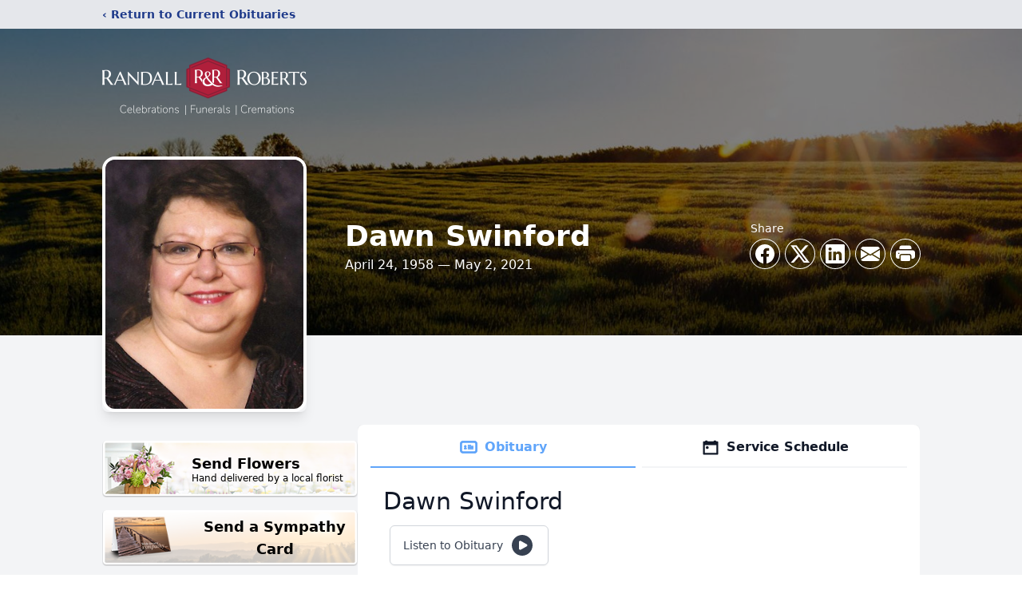

--- FILE ---
content_type: text/html; charset=utf-8
request_url: https://www.google.com/recaptcha/enterprise/anchor?ar=1&k=6Ldv5a0fAAAAANMA52wkmYR9IXtQI4jBJuO5aF1N&co=aHR0cHM6Ly93d3cucmFuZGFsbHJvYmVydHMuY29tOjQ0Mw..&hl=en&type=image&v=PoyoqOPhxBO7pBk68S4YbpHZ&theme=light&size=invisible&badge=bottomright&anchor-ms=20000&execute-ms=30000&cb=5zmfkzsdyjzw
body_size: 48660
content:
<!DOCTYPE HTML><html dir="ltr" lang="en"><head><meta http-equiv="Content-Type" content="text/html; charset=UTF-8">
<meta http-equiv="X-UA-Compatible" content="IE=edge">
<title>reCAPTCHA</title>
<style type="text/css">
/* cyrillic-ext */
@font-face {
  font-family: 'Roboto';
  font-style: normal;
  font-weight: 400;
  font-stretch: 100%;
  src: url(//fonts.gstatic.com/s/roboto/v48/KFO7CnqEu92Fr1ME7kSn66aGLdTylUAMa3GUBHMdazTgWw.woff2) format('woff2');
  unicode-range: U+0460-052F, U+1C80-1C8A, U+20B4, U+2DE0-2DFF, U+A640-A69F, U+FE2E-FE2F;
}
/* cyrillic */
@font-face {
  font-family: 'Roboto';
  font-style: normal;
  font-weight: 400;
  font-stretch: 100%;
  src: url(//fonts.gstatic.com/s/roboto/v48/KFO7CnqEu92Fr1ME7kSn66aGLdTylUAMa3iUBHMdazTgWw.woff2) format('woff2');
  unicode-range: U+0301, U+0400-045F, U+0490-0491, U+04B0-04B1, U+2116;
}
/* greek-ext */
@font-face {
  font-family: 'Roboto';
  font-style: normal;
  font-weight: 400;
  font-stretch: 100%;
  src: url(//fonts.gstatic.com/s/roboto/v48/KFO7CnqEu92Fr1ME7kSn66aGLdTylUAMa3CUBHMdazTgWw.woff2) format('woff2');
  unicode-range: U+1F00-1FFF;
}
/* greek */
@font-face {
  font-family: 'Roboto';
  font-style: normal;
  font-weight: 400;
  font-stretch: 100%;
  src: url(//fonts.gstatic.com/s/roboto/v48/KFO7CnqEu92Fr1ME7kSn66aGLdTylUAMa3-UBHMdazTgWw.woff2) format('woff2');
  unicode-range: U+0370-0377, U+037A-037F, U+0384-038A, U+038C, U+038E-03A1, U+03A3-03FF;
}
/* math */
@font-face {
  font-family: 'Roboto';
  font-style: normal;
  font-weight: 400;
  font-stretch: 100%;
  src: url(//fonts.gstatic.com/s/roboto/v48/KFO7CnqEu92Fr1ME7kSn66aGLdTylUAMawCUBHMdazTgWw.woff2) format('woff2');
  unicode-range: U+0302-0303, U+0305, U+0307-0308, U+0310, U+0312, U+0315, U+031A, U+0326-0327, U+032C, U+032F-0330, U+0332-0333, U+0338, U+033A, U+0346, U+034D, U+0391-03A1, U+03A3-03A9, U+03B1-03C9, U+03D1, U+03D5-03D6, U+03F0-03F1, U+03F4-03F5, U+2016-2017, U+2034-2038, U+203C, U+2040, U+2043, U+2047, U+2050, U+2057, U+205F, U+2070-2071, U+2074-208E, U+2090-209C, U+20D0-20DC, U+20E1, U+20E5-20EF, U+2100-2112, U+2114-2115, U+2117-2121, U+2123-214F, U+2190, U+2192, U+2194-21AE, U+21B0-21E5, U+21F1-21F2, U+21F4-2211, U+2213-2214, U+2216-22FF, U+2308-230B, U+2310, U+2319, U+231C-2321, U+2336-237A, U+237C, U+2395, U+239B-23B7, U+23D0, U+23DC-23E1, U+2474-2475, U+25AF, U+25B3, U+25B7, U+25BD, U+25C1, U+25CA, U+25CC, U+25FB, U+266D-266F, U+27C0-27FF, U+2900-2AFF, U+2B0E-2B11, U+2B30-2B4C, U+2BFE, U+3030, U+FF5B, U+FF5D, U+1D400-1D7FF, U+1EE00-1EEFF;
}
/* symbols */
@font-face {
  font-family: 'Roboto';
  font-style: normal;
  font-weight: 400;
  font-stretch: 100%;
  src: url(//fonts.gstatic.com/s/roboto/v48/KFO7CnqEu92Fr1ME7kSn66aGLdTylUAMaxKUBHMdazTgWw.woff2) format('woff2');
  unicode-range: U+0001-000C, U+000E-001F, U+007F-009F, U+20DD-20E0, U+20E2-20E4, U+2150-218F, U+2190, U+2192, U+2194-2199, U+21AF, U+21E6-21F0, U+21F3, U+2218-2219, U+2299, U+22C4-22C6, U+2300-243F, U+2440-244A, U+2460-24FF, U+25A0-27BF, U+2800-28FF, U+2921-2922, U+2981, U+29BF, U+29EB, U+2B00-2BFF, U+4DC0-4DFF, U+FFF9-FFFB, U+10140-1018E, U+10190-1019C, U+101A0, U+101D0-101FD, U+102E0-102FB, U+10E60-10E7E, U+1D2C0-1D2D3, U+1D2E0-1D37F, U+1F000-1F0FF, U+1F100-1F1AD, U+1F1E6-1F1FF, U+1F30D-1F30F, U+1F315, U+1F31C, U+1F31E, U+1F320-1F32C, U+1F336, U+1F378, U+1F37D, U+1F382, U+1F393-1F39F, U+1F3A7-1F3A8, U+1F3AC-1F3AF, U+1F3C2, U+1F3C4-1F3C6, U+1F3CA-1F3CE, U+1F3D4-1F3E0, U+1F3ED, U+1F3F1-1F3F3, U+1F3F5-1F3F7, U+1F408, U+1F415, U+1F41F, U+1F426, U+1F43F, U+1F441-1F442, U+1F444, U+1F446-1F449, U+1F44C-1F44E, U+1F453, U+1F46A, U+1F47D, U+1F4A3, U+1F4B0, U+1F4B3, U+1F4B9, U+1F4BB, U+1F4BF, U+1F4C8-1F4CB, U+1F4D6, U+1F4DA, U+1F4DF, U+1F4E3-1F4E6, U+1F4EA-1F4ED, U+1F4F7, U+1F4F9-1F4FB, U+1F4FD-1F4FE, U+1F503, U+1F507-1F50B, U+1F50D, U+1F512-1F513, U+1F53E-1F54A, U+1F54F-1F5FA, U+1F610, U+1F650-1F67F, U+1F687, U+1F68D, U+1F691, U+1F694, U+1F698, U+1F6AD, U+1F6B2, U+1F6B9-1F6BA, U+1F6BC, U+1F6C6-1F6CF, U+1F6D3-1F6D7, U+1F6E0-1F6EA, U+1F6F0-1F6F3, U+1F6F7-1F6FC, U+1F700-1F7FF, U+1F800-1F80B, U+1F810-1F847, U+1F850-1F859, U+1F860-1F887, U+1F890-1F8AD, U+1F8B0-1F8BB, U+1F8C0-1F8C1, U+1F900-1F90B, U+1F93B, U+1F946, U+1F984, U+1F996, U+1F9E9, U+1FA00-1FA6F, U+1FA70-1FA7C, U+1FA80-1FA89, U+1FA8F-1FAC6, U+1FACE-1FADC, U+1FADF-1FAE9, U+1FAF0-1FAF8, U+1FB00-1FBFF;
}
/* vietnamese */
@font-face {
  font-family: 'Roboto';
  font-style: normal;
  font-weight: 400;
  font-stretch: 100%;
  src: url(//fonts.gstatic.com/s/roboto/v48/KFO7CnqEu92Fr1ME7kSn66aGLdTylUAMa3OUBHMdazTgWw.woff2) format('woff2');
  unicode-range: U+0102-0103, U+0110-0111, U+0128-0129, U+0168-0169, U+01A0-01A1, U+01AF-01B0, U+0300-0301, U+0303-0304, U+0308-0309, U+0323, U+0329, U+1EA0-1EF9, U+20AB;
}
/* latin-ext */
@font-face {
  font-family: 'Roboto';
  font-style: normal;
  font-weight: 400;
  font-stretch: 100%;
  src: url(//fonts.gstatic.com/s/roboto/v48/KFO7CnqEu92Fr1ME7kSn66aGLdTylUAMa3KUBHMdazTgWw.woff2) format('woff2');
  unicode-range: U+0100-02BA, U+02BD-02C5, U+02C7-02CC, U+02CE-02D7, U+02DD-02FF, U+0304, U+0308, U+0329, U+1D00-1DBF, U+1E00-1E9F, U+1EF2-1EFF, U+2020, U+20A0-20AB, U+20AD-20C0, U+2113, U+2C60-2C7F, U+A720-A7FF;
}
/* latin */
@font-face {
  font-family: 'Roboto';
  font-style: normal;
  font-weight: 400;
  font-stretch: 100%;
  src: url(//fonts.gstatic.com/s/roboto/v48/KFO7CnqEu92Fr1ME7kSn66aGLdTylUAMa3yUBHMdazQ.woff2) format('woff2');
  unicode-range: U+0000-00FF, U+0131, U+0152-0153, U+02BB-02BC, U+02C6, U+02DA, U+02DC, U+0304, U+0308, U+0329, U+2000-206F, U+20AC, U+2122, U+2191, U+2193, U+2212, U+2215, U+FEFF, U+FFFD;
}
/* cyrillic-ext */
@font-face {
  font-family: 'Roboto';
  font-style: normal;
  font-weight: 500;
  font-stretch: 100%;
  src: url(//fonts.gstatic.com/s/roboto/v48/KFO7CnqEu92Fr1ME7kSn66aGLdTylUAMa3GUBHMdazTgWw.woff2) format('woff2');
  unicode-range: U+0460-052F, U+1C80-1C8A, U+20B4, U+2DE0-2DFF, U+A640-A69F, U+FE2E-FE2F;
}
/* cyrillic */
@font-face {
  font-family: 'Roboto';
  font-style: normal;
  font-weight: 500;
  font-stretch: 100%;
  src: url(//fonts.gstatic.com/s/roboto/v48/KFO7CnqEu92Fr1ME7kSn66aGLdTylUAMa3iUBHMdazTgWw.woff2) format('woff2');
  unicode-range: U+0301, U+0400-045F, U+0490-0491, U+04B0-04B1, U+2116;
}
/* greek-ext */
@font-face {
  font-family: 'Roboto';
  font-style: normal;
  font-weight: 500;
  font-stretch: 100%;
  src: url(//fonts.gstatic.com/s/roboto/v48/KFO7CnqEu92Fr1ME7kSn66aGLdTylUAMa3CUBHMdazTgWw.woff2) format('woff2');
  unicode-range: U+1F00-1FFF;
}
/* greek */
@font-face {
  font-family: 'Roboto';
  font-style: normal;
  font-weight: 500;
  font-stretch: 100%;
  src: url(//fonts.gstatic.com/s/roboto/v48/KFO7CnqEu92Fr1ME7kSn66aGLdTylUAMa3-UBHMdazTgWw.woff2) format('woff2');
  unicode-range: U+0370-0377, U+037A-037F, U+0384-038A, U+038C, U+038E-03A1, U+03A3-03FF;
}
/* math */
@font-face {
  font-family: 'Roboto';
  font-style: normal;
  font-weight: 500;
  font-stretch: 100%;
  src: url(//fonts.gstatic.com/s/roboto/v48/KFO7CnqEu92Fr1ME7kSn66aGLdTylUAMawCUBHMdazTgWw.woff2) format('woff2');
  unicode-range: U+0302-0303, U+0305, U+0307-0308, U+0310, U+0312, U+0315, U+031A, U+0326-0327, U+032C, U+032F-0330, U+0332-0333, U+0338, U+033A, U+0346, U+034D, U+0391-03A1, U+03A3-03A9, U+03B1-03C9, U+03D1, U+03D5-03D6, U+03F0-03F1, U+03F4-03F5, U+2016-2017, U+2034-2038, U+203C, U+2040, U+2043, U+2047, U+2050, U+2057, U+205F, U+2070-2071, U+2074-208E, U+2090-209C, U+20D0-20DC, U+20E1, U+20E5-20EF, U+2100-2112, U+2114-2115, U+2117-2121, U+2123-214F, U+2190, U+2192, U+2194-21AE, U+21B0-21E5, U+21F1-21F2, U+21F4-2211, U+2213-2214, U+2216-22FF, U+2308-230B, U+2310, U+2319, U+231C-2321, U+2336-237A, U+237C, U+2395, U+239B-23B7, U+23D0, U+23DC-23E1, U+2474-2475, U+25AF, U+25B3, U+25B7, U+25BD, U+25C1, U+25CA, U+25CC, U+25FB, U+266D-266F, U+27C0-27FF, U+2900-2AFF, U+2B0E-2B11, U+2B30-2B4C, U+2BFE, U+3030, U+FF5B, U+FF5D, U+1D400-1D7FF, U+1EE00-1EEFF;
}
/* symbols */
@font-face {
  font-family: 'Roboto';
  font-style: normal;
  font-weight: 500;
  font-stretch: 100%;
  src: url(//fonts.gstatic.com/s/roboto/v48/KFO7CnqEu92Fr1ME7kSn66aGLdTylUAMaxKUBHMdazTgWw.woff2) format('woff2');
  unicode-range: U+0001-000C, U+000E-001F, U+007F-009F, U+20DD-20E0, U+20E2-20E4, U+2150-218F, U+2190, U+2192, U+2194-2199, U+21AF, U+21E6-21F0, U+21F3, U+2218-2219, U+2299, U+22C4-22C6, U+2300-243F, U+2440-244A, U+2460-24FF, U+25A0-27BF, U+2800-28FF, U+2921-2922, U+2981, U+29BF, U+29EB, U+2B00-2BFF, U+4DC0-4DFF, U+FFF9-FFFB, U+10140-1018E, U+10190-1019C, U+101A0, U+101D0-101FD, U+102E0-102FB, U+10E60-10E7E, U+1D2C0-1D2D3, U+1D2E0-1D37F, U+1F000-1F0FF, U+1F100-1F1AD, U+1F1E6-1F1FF, U+1F30D-1F30F, U+1F315, U+1F31C, U+1F31E, U+1F320-1F32C, U+1F336, U+1F378, U+1F37D, U+1F382, U+1F393-1F39F, U+1F3A7-1F3A8, U+1F3AC-1F3AF, U+1F3C2, U+1F3C4-1F3C6, U+1F3CA-1F3CE, U+1F3D4-1F3E0, U+1F3ED, U+1F3F1-1F3F3, U+1F3F5-1F3F7, U+1F408, U+1F415, U+1F41F, U+1F426, U+1F43F, U+1F441-1F442, U+1F444, U+1F446-1F449, U+1F44C-1F44E, U+1F453, U+1F46A, U+1F47D, U+1F4A3, U+1F4B0, U+1F4B3, U+1F4B9, U+1F4BB, U+1F4BF, U+1F4C8-1F4CB, U+1F4D6, U+1F4DA, U+1F4DF, U+1F4E3-1F4E6, U+1F4EA-1F4ED, U+1F4F7, U+1F4F9-1F4FB, U+1F4FD-1F4FE, U+1F503, U+1F507-1F50B, U+1F50D, U+1F512-1F513, U+1F53E-1F54A, U+1F54F-1F5FA, U+1F610, U+1F650-1F67F, U+1F687, U+1F68D, U+1F691, U+1F694, U+1F698, U+1F6AD, U+1F6B2, U+1F6B9-1F6BA, U+1F6BC, U+1F6C6-1F6CF, U+1F6D3-1F6D7, U+1F6E0-1F6EA, U+1F6F0-1F6F3, U+1F6F7-1F6FC, U+1F700-1F7FF, U+1F800-1F80B, U+1F810-1F847, U+1F850-1F859, U+1F860-1F887, U+1F890-1F8AD, U+1F8B0-1F8BB, U+1F8C0-1F8C1, U+1F900-1F90B, U+1F93B, U+1F946, U+1F984, U+1F996, U+1F9E9, U+1FA00-1FA6F, U+1FA70-1FA7C, U+1FA80-1FA89, U+1FA8F-1FAC6, U+1FACE-1FADC, U+1FADF-1FAE9, U+1FAF0-1FAF8, U+1FB00-1FBFF;
}
/* vietnamese */
@font-face {
  font-family: 'Roboto';
  font-style: normal;
  font-weight: 500;
  font-stretch: 100%;
  src: url(//fonts.gstatic.com/s/roboto/v48/KFO7CnqEu92Fr1ME7kSn66aGLdTylUAMa3OUBHMdazTgWw.woff2) format('woff2');
  unicode-range: U+0102-0103, U+0110-0111, U+0128-0129, U+0168-0169, U+01A0-01A1, U+01AF-01B0, U+0300-0301, U+0303-0304, U+0308-0309, U+0323, U+0329, U+1EA0-1EF9, U+20AB;
}
/* latin-ext */
@font-face {
  font-family: 'Roboto';
  font-style: normal;
  font-weight: 500;
  font-stretch: 100%;
  src: url(//fonts.gstatic.com/s/roboto/v48/KFO7CnqEu92Fr1ME7kSn66aGLdTylUAMa3KUBHMdazTgWw.woff2) format('woff2');
  unicode-range: U+0100-02BA, U+02BD-02C5, U+02C7-02CC, U+02CE-02D7, U+02DD-02FF, U+0304, U+0308, U+0329, U+1D00-1DBF, U+1E00-1E9F, U+1EF2-1EFF, U+2020, U+20A0-20AB, U+20AD-20C0, U+2113, U+2C60-2C7F, U+A720-A7FF;
}
/* latin */
@font-face {
  font-family: 'Roboto';
  font-style: normal;
  font-weight: 500;
  font-stretch: 100%;
  src: url(//fonts.gstatic.com/s/roboto/v48/KFO7CnqEu92Fr1ME7kSn66aGLdTylUAMa3yUBHMdazQ.woff2) format('woff2');
  unicode-range: U+0000-00FF, U+0131, U+0152-0153, U+02BB-02BC, U+02C6, U+02DA, U+02DC, U+0304, U+0308, U+0329, U+2000-206F, U+20AC, U+2122, U+2191, U+2193, U+2212, U+2215, U+FEFF, U+FFFD;
}
/* cyrillic-ext */
@font-face {
  font-family: 'Roboto';
  font-style: normal;
  font-weight: 900;
  font-stretch: 100%;
  src: url(//fonts.gstatic.com/s/roboto/v48/KFO7CnqEu92Fr1ME7kSn66aGLdTylUAMa3GUBHMdazTgWw.woff2) format('woff2');
  unicode-range: U+0460-052F, U+1C80-1C8A, U+20B4, U+2DE0-2DFF, U+A640-A69F, U+FE2E-FE2F;
}
/* cyrillic */
@font-face {
  font-family: 'Roboto';
  font-style: normal;
  font-weight: 900;
  font-stretch: 100%;
  src: url(//fonts.gstatic.com/s/roboto/v48/KFO7CnqEu92Fr1ME7kSn66aGLdTylUAMa3iUBHMdazTgWw.woff2) format('woff2');
  unicode-range: U+0301, U+0400-045F, U+0490-0491, U+04B0-04B1, U+2116;
}
/* greek-ext */
@font-face {
  font-family: 'Roboto';
  font-style: normal;
  font-weight: 900;
  font-stretch: 100%;
  src: url(//fonts.gstatic.com/s/roboto/v48/KFO7CnqEu92Fr1ME7kSn66aGLdTylUAMa3CUBHMdazTgWw.woff2) format('woff2');
  unicode-range: U+1F00-1FFF;
}
/* greek */
@font-face {
  font-family: 'Roboto';
  font-style: normal;
  font-weight: 900;
  font-stretch: 100%;
  src: url(//fonts.gstatic.com/s/roboto/v48/KFO7CnqEu92Fr1ME7kSn66aGLdTylUAMa3-UBHMdazTgWw.woff2) format('woff2');
  unicode-range: U+0370-0377, U+037A-037F, U+0384-038A, U+038C, U+038E-03A1, U+03A3-03FF;
}
/* math */
@font-face {
  font-family: 'Roboto';
  font-style: normal;
  font-weight: 900;
  font-stretch: 100%;
  src: url(//fonts.gstatic.com/s/roboto/v48/KFO7CnqEu92Fr1ME7kSn66aGLdTylUAMawCUBHMdazTgWw.woff2) format('woff2');
  unicode-range: U+0302-0303, U+0305, U+0307-0308, U+0310, U+0312, U+0315, U+031A, U+0326-0327, U+032C, U+032F-0330, U+0332-0333, U+0338, U+033A, U+0346, U+034D, U+0391-03A1, U+03A3-03A9, U+03B1-03C9, U+03D1, U+03D5-03D6, U+03F0-03F1, U+03F4-03F5, U+2016-2017, U+2034-2038, U+203C, U+2040, U+2043, U+2047, U+2050, U+2057, U+205F, U+2070-2071, U+2074-208E, U+2090-209C, U+20D0-20DC, U+20E1, U+20E5-20EF, U+2100-2112, U+2114-2115, U+2117-2121, U+2123-214F, U+2190, U+2192, U+2194-21AE, U+21B0-21E5, U+21F1-21F2, U+21F4-2211, U+2213-2214, U+2216-22FF, U+2308-230B, U+2310, U+2319, U+231C-2321, U+2336-237A, U+237C, U+2395, U+239B-23B7, U+23D0, U+23DC-23E1, U+2474-2475, U+25AF, U+25B3, U+25B7, U+25BD, U+25C1, U+25CA, U+25CC, U+25FB, U+266D-266F, U+27C0-27FF, U+2900-2AFF, U+2B0E-2B11, U+2B30-2B4C, U+2BFE, U+3030, U+FF5B, U+FF5D, U+1D400-1D7FF, U+1EE00-1EEFF;
}
/* symbols */
@font-face {
  font-family: 'Roboto';
  font-style: normal;
  font-weight: 900;
  font-stretch: 100%;
  src: url(//fonts.gstatic.com/s/roboto/v48/KFO7CnqEu92Fr1ME7kSn66aGLdTylUAMaxKUBHMdazTgWw.woff2) format('woff2');
  unicode-range: U+0001-000C, U+000E-001F, U+007F-009F, U+20DD-20E0, U+20E2-20E4, U+2150-218F, U+2190, U+2192, U+2194-2199, U+21AF, U+21E6-21F0, U+21F3, U+2218-2219, U+2299, U+22C4-22C6, U+2300-243F, U+2440-244A, U+2460-24FF, U+25A0-27BF, U+2800-28FF, U+2921-2922, U+2981, U+29BF, U+29EB, U+2B00-2BFF, U+4DC0-4DFF, U+FFF9-FFFB, U+10140-1018E, U+10190-1019C, U+101A0, U+101D0-101FD, U+102E0-102FB, U+10E60-10E7E, U+1D2C0-1D2D3, U+1D2E0-1D37F, U+1F000-1F0FF, U+1F100-1F1AD, U+1F1E6-1F1FF, U+1F30D-1F30F, U+1F315, U+1F31C, U+1F31E, U+1F320-1F32C, U+1F336, U+1F378, U+1F37D, U+1F382, U+1F393-1F39F, U+1F3A7-1F3A8, U+1F3AC-1F3AF, U+1F3C2, U+1F3C4-1F3C6, U+1F3CA-1F3CE, U+1F3D4-1F3E0, U+1F3ED, U+1F3F1-1F3F3, U+1F3F5-1F3F7, U+1F408, U+1F415, U+1F41F, U+1F426, U+1F43F, U+1F441-1F442, U+1F444, U+1F446-1F449, U+1F44C-1F44E, U+1F453, U+1F46A, U+1F47D, U+1F4A3, U+1F4B0, U+1F4B3, U+1F4B9, U+1F4BB, U+1F4BF, U+1F4C8-1F4CB, U+1F4D6, U+1F4DA, U+1F4DF, U+1F4E3-1F4E6, U+1F4EA-1F4ED, U+1F4F7, U+1F4F9-1F4FB, U+1F4FD-1F4FE, U+1F503, U+1F507-1F50B, U+1F50D, U+1F512-1F513, U+1F53E-1F54A, U+1F54F-1F5FA, U+1F610, U+1F650-1F67F, U+1F687, U+1F68D, U+1F691, U+1F694, U+1F698, U+1F6AD, U+1F6B2, U+1F6B9-1F6BA, U+1F6BC, U+1F6C6-1F6CF, U+1F6D3-1F6D7, U+1F6E0-1F6EA, U+1F6F0-1F6F3, U+1F6F7-1F6FC, U+1F700-1F7FF, U+1F800-1F80B, U+1F810-1F847, U+1F850-1F859, U+1F860-1F887, U+1F890-1F8AD, U+1F8B0-1F8BB, U+1F8C0-1F8C1, U+1F900-1F90B, U+1F93B, U+1F946, U+1F984, U+1F996, U+1F9E9, U+1FA00-1FA6F, U+1FA70-1FA7C, U+1FA80-1FA89, U+1FA8F-1FAC6, U+1FACE-1FADC, U+1FADF-1FAE9, U+1FAF0-1FAF8, U+1FB00-1FBFF;
}
/* vietnamese */
@font-face {
  font-family: 'Roboto';
  font-style: normal;
  font-weight: 900;
  font-stretch: 100%;
  src: url(//fonts.gstatic.com/s/roboto/v48/KFO7CnqEu92Fr1ME7kSn66aGLdTylUAMa3OUBHMdazTgWw.woff2) format('woff2');
  unicode-range: U+0102-0103, U+0110-0111, U+0128-0129, U+0168-0169, U+01A0-01A1, U+01AF-01B0, U+0300-0301, U+0303-0304, U+0308-0309, U+0323, U+0329, U+1EA0-1EF9, U+20AB;
}
/* latin-ext */
@font-face {
  font-family: 'Roboto';
  font-style: normal;
  font-weight: 900;
  font-stretch: 100%;
  src: url(//fonts.gstatic.com/s/roboto/v48/KFO7CnqEu92Fr1ME7kSn66aGLdTylUAMa3KUBHMdazTgWw.woff2) format('woff2');
  unicode-range: U+0100-02BA, U+02BD-02C5, U+02C7-02CC, U+02CE-02D7, U+02DD-02FF, U+0304, U+0308, U+0329, U+1D00-1DBF, U+1E00-1E9F, U+1EF2-1EFF, U+2020, U+20A0-20AB, U+20AD-20C0, U+2113, U+2C60-2C7F, U+A720-A7FF;
}
/* latin */
@font-face {
  font-family: 'Roboto';
  font-style: normal;
  font-weight: 900;
  font-stretch: 100%;
  src: url(//fonts.gstatic.com/s/roboto/v48/KFO7CnqEu92Fr1ME7kSn66aGLdTylUAMa3yUBHMdazQ.woff2) format('woff2');
  unicode-range: U+0000-00FF, U+0131, U+0152-0153, U+02BB-02BC, U+02C6, U+02DA, U+02DC, U+0304, U+0308, U+0329, U+2000-206F, U+20AC, U+2122, U+2191, U+2193, U+2212, U+2215, U+FEFF, U+FFFD;
}

</style>
<link rel="stylesheet" type="text/css" href="https://www.gstatic.com/recaptcha/releases/PoyoqOPhxBO7pBk68S4YbpHZ/styles__ltr.css">
<script nonce="pfAyMhRvraZ8Uafdcy7cIA" type="text/javascript">window['__recaptcha_api'] = 'https://www.google.com/recaptcha/enterprise/';</script>
<script type="text/javascript" src="https://www.gstatic.com/recaptcha/releases/PoyoqOPhxBO7pBk68S4YbpHZ/recaptcha__en.js" nonce="pfAyMhRvraZ8Uafdcy7cIA">
      
    </script></head>
<body><div id="rc-anchor-alert" class="rc-anchor-alert"></div>
<input type="hidden" id="recaptcha-token" value="[base64]">
<script type="text/javascript" nonce="pfAyMhRvraZ8Uafdcy7cIA">
      recaptcha.anchor.Main.init("[\x22ainput\x22,[\x22bgdata\x22,\x22\x22,\[base64]/[base64]/[base64]/bmV3IHJbeF0oY1swXSk6RT09Mj9uZXcgclt4XShjWzBdLGNbMV0pOkU9PTM/bmV3IHJbeF0oY1swXSxjWzFdLGNbMl0pOkU9PTQ/[base64]/[base64]/[base64]/[base64]/[base64]/[base64]/[base64]/[base64]\x22,\[base64]\\u003d\x22,\x22FMKnYw7DmMKlK13CqMKLJMOBJEDDvsKHw4VSBcKXw4lSwprDoFBnw77Ct0HDol/Ck8K7w4nClCZrMMOCw44yZQXCh8KQGXQ1w68qG8OPaBd8QsOwwrl1VMKZw5HDnl/[base64]/[base64]/DnMOtwp7CtcOKcgg3w6XCtMOhw4XDvDIPNDdUw4/DjcOwCm/DpFvDlMOoRXHCo8ODbMKmwp/[base64]/CjC/CqiXCogDDiX4fw5/DmcKsEDIew54tfMO9wr0qY8O5fGZnQMOBB8OFSMO9wqTCnGzCmkYuB8O8OwjCqsK7wojDv2VewrR9HsOdB8Ofw7HDpyRsw4HDnmBGw6DCiMKWwrDDrcOPwpnCnVzDuihHw5/CtjXCo8KACFYBw5nDjsKvPnbCkcKHw4UWNFTDvnTCnMKVwrLCmx0xwrPCuiHCnsOxw54uwrQHw7/DrBMeFsKCw4zDj2grP8OfZcKiNw7DisKPWCzCgcK7w4crwokGLQHCisOqwpc/R8Oswoo/a8O1ccOwPMObMzZSw6ALwoFKw5DDmXvDuSrChsOfwpvCi8OnbcKiw4fCgzrDqMOuXsOff2EVCwkyAsKzwrvCnwwjw7fCrkbCrjTCqS1dwr/[base64]/Cj3I8w6JEwrHCuSfChMOUw5rDvcOVFMODLsOsKsKMC8K8w79rYMO/w6jDsENAV8OgH8KNVsO9NMO+AD/[base64]/DiMONworDtVzDkjnDhVLDljESYFJHTCfCgMO4WFo1wrbCq8K6wo4mLsK2w7QKUy7CkRoqw7nCv8KSw5zCpm8SUALCjX0kwpYNKMKewqLCjC/Dm8Okw64HwqI/w6tsw54iw6nDucKtwr/CgcKfJcK8w6cSw6zCtB5daMKiD8OSw4zDtsK4w5rDr8K1NsOEw5LCgyoRwo1PwpEOYSvDsQHDgwd7JW4Mw6UCMcOxF8Oxw5UMDMOSN8O/XVkbwqvCksOYw6nDtFbCuxrDrXFdw7cKwptKwpPCvip/w4PDhhA0JcKAwrNywo7CsMKdw5ptwo8hIMK3BErDn0xYPMKECS4rwoPDpcODJ8OJF1Inw68cSMKBMcK+w4Rlw6XCjsOyUTQCw4cIwqfDpizCmsO9e8KjOGHDtsKlwqpPwqE+w6zDlXjDrllvw7A1AwzDtxEkMMOIwpDDv34iw5/Cu8O1e2gtw4PCosO4w6jDmsOKfg1+wqklwr7CrQQHRj3DjT3CkcOuwpDCnjN5AcKvJcOiwojDqXXCnGHCi8KHCG0ow59IPmvDqMOvWsOPw6DDhXTClMKew7UaeVdMw5LCo8OTwpMFw7fDlEnDoBnDtW05w4zDr8Kow6zDpsK3w4bCnAYVw4E/QsKYAlfCkxPDjHEowqIHN30xKsK8wrtYKG0yWX7CsDPCisKOKcK8R0TClBIYw71uw7DClWddw7w7QyHCqcKzwoFWwqbChMOKbX4dwqDDkcKow5t2E8OVw6Vzw4/DoMO/wpYow7ZFw7TCvMO9SwPDkiLCv8OIcWd7wrtxBEHDnsKTJ8KIw6d1w7FDw4nDrMKxw75iwpLCiMKcw4LCnktVbQXCr8KFwp3DkmZYw595wr/Cn3FqwpXClHDDnMKVw4VRw7bCpcOPwpMCWsOEKcOGwqLDjcKbwpBGY1U1w5B1w4XCpgjCmxYzbwIEDErCusKnRcKbwpQiFsKNacKKEDlKfMOZdBoewrlHw5oEa8KoVMOjw7rCnEbCohEmQcK2wr/DqAIfZMKKJ8OaVEUWw5/Dm8OnFGHCvcKtw4o6eBXDgcK2wr9lecK9KCnDgEQxwqJdwpnCiMOyAsOwworCjsKjwr/DuFx6w4/CnMKYLy/Dm8Ovw5xjNcKzNi5OfcKJdsOPw67DjWkXAMOARcOMw6PCt0bCi8OKW8OlGi/CrcKnLsKFw4Q/XAYWNsKGH8OTwqXCicKtwqwwK8KJcMKZwrthw7/CmsKaFnTClSMBwohuVU9ww7rDjTPCocOTP31owo4bIljDnMOrwpLCrsOdwpHCscKewoDDsjYSwpLCkVHCh8KwwoNHfFXDlsObwq3Co8Ohwp5ewpDDtzxsXjfDhinDuUksRiPDpCAsw5DDuEgwNcOdLUROUMKPwo/DpMOqw4zDpBw3HsKsVsKvH8KKwoAcL8KPXcKKwrjDpVrCscOqwqFwwqLCgQMwI3zDlcOxwoR1GHgBw74mwq4tRMK/wofChGwSwqEoMCDCqcK4w6oSwoDDvsKZS8O8ZwJ4c3hAYcKJwqPDlsKqHC5yw55Cw4jCscOowow2w4zCsn4Tw6HCr2bCpmHCicO/wq8Ww6TDisOJw6ofwpjDl8KDw6/[base64]/w47CucO1w6wRTC/CiVptVW0Vw4dvw7NtwrTConXDoGUHMx3DgsOGdFnCpwXDkMKaHDHCvsKFw4rCh8KkEUdoB3t8PMOLw60CAj/ChX1Vw4LDmUlMwpYkwpvDqcOfGMO5w5bCusKWAXbDmcOoB8KQwqJBwqjDgsOVKGfDgEETw4fDlnlZcMKlV2ltw4nCicOUw67Di8KPWUjDvyV/K8OlCcOua8ODwpFUCyjCo8Ozw7rDosO+wqLCm8KTw4sSE8K/wobDosO0egPDpsKgV8Oqw4Z0wrLCl8KKw65ZMsOiQsKmw6MrwrfCrMK/[base64]/CgEBbPcKVwrR1XigtFcKdw67CjXDCiMOmw5/Dq8O3w5fCjsK4McK9ZTcpVWDDnMKPw7EDH8Orw4rCrT7Cn8Oiw73Dk8K/w6DCqcOgw5nCjcKPw5Q2w5VtwrPCsMK5UlLDi8KyMx1Tw5UwIzZNw7TDmkrCrUvDksKhw78/RGTCm3F1w5vClHHDpsKhRcKoUMKJYxLCqcKCX3fDtE0tUMOuYMOVwqFiw40aEHJcw4pIwqwWXcOlTMK/wpV0ScOAw4nDucO+fitZwrpzw7LDryl/[base64]/[base64]/Chy/[base64]/DncKRbcOEw4zDkcK/wo/[base64]/w6Arw79VdA0TYsKUw647LsOmw4zDv8KIw6UiPTPCmcO2LMO2woTDklTDnTgqwo8iw75Mwr8nNcOyZMKnw7gUYnjDj1nChHrCl8OKVjxGa24Hw5PDgXp5JcKPwqAHw6URwo/CjVnDtcO6dMK0VMKLJsKCwpgtwp80WWsCbnJ6woYPw7kfw7hlMC/DgcK0U8OBw4xBwrHDj8Omw4jCsDsXwrnCocKxe8KPwofCi8OsDX3CkgPCq8KewpDCrcKPQcOzQhbCn8KGw53DlzzCmMKsEQzCgMOIQk9iwrJvw6nClzPDsVbDsMOvwokkLAHDuW/DsMO+ecOgZMK2bcKGeXPDn15Ew4FUR8OGRyw/VldBwqjCusOFIGvDmcK9wrjDjsONBmoZBGnDqsO8eMKCQH4BWVofwqLDmxJsw5TCucO/GSYnwpDCjMKtwqVPw7wJw5DCphpnw7cwHTVMw5zDlsKJwpPCt2bDpxMFXsKjI8O9wqTCrMOow4EqHmRPdwAPQ8OMR8KWbsOzC1/CkcKPZsK+dcKzwpnDmBfCmw4rREQ+w4jDuMOGFQDCvsKDLkHCvMK6TAXDuSnDnm3Drw/CvMKnw4cZw4HCinBRembCicOkU8Kiw6BSdmnCs8KWLAU2woc8Bz4ZFUkQw5zCgcO9wpRfw5fCgMOPPcOkHcOkDg/[base64]/[base64]/CuwLCmMOWd8OtRMOGL8OOd8KFCMKENVtYRhfDh8KBO8O6w7BSFh1zJsKrwpAfJcOjA8KHTcKZwpLCl8O/wr9xOMOSFQrDsGHDuEPDsXnCqmEew5IiHCsYFsKCw7nDsH3DkzIQw7DChV3CocONdcKXwqVBwo/DvsKvwpUTwr7Cp8K/w6lBw7BCwojDlcOCw6vChDzDhTrCisO4NxjCqMKBLMOMw7bCskrDrcKlw5BPU8KUw7ZTL8OiacKpwqoFKMKCw4/[base64]/Ds8OJQMOJwqwENsOiCMKuw6TCozAyOsOEVF3CmQ3DpxsqWMOww4bDnWYgWMKgwr1oCsOtQRjCksKrEMKPdsOEOyfDvcO5NMOOQX0URWXDncKNfcKbwpJsBVVow5AaBsKpw7nDoMOeN8KZw7V4aFXDnHnCmlVzO8KqN8KOw4HDhQ3Dk8KnE8OzLX/CtcO9BkAafGHDni7Ck8Oow5bDqTPDqVlgw5dUeBY/UwBMecKpwonDmh/DnBnDjcOLw69vwqtZwqstYMKORMOuw51BDWESfQ3DvVUEaMOXwodbwr3Ch8O4WsKfwqfCr8OMwrXCvsOeDMKpwqBYecO9wqPCicKzwpzDpMO6w50AJcK4LMOUw5TDg8K9w71hwrTCg8O+fjB/FUNBwrVpb3hKwqoSw7YEZXvCt8KFw4dHwpZxSiTCnMO0QSzCgwZAwpDChcK/[base64]/DgsKcwpjDlhnDk2BFYMO7wqTDv8O7w7hFw6Aiw5/ChgvDvCZxQMOiwoTCjsKEBE5kMsKewqJRwozDmFjCr8KtFRlPw58Wwow/[base64]/[base64]/wpjCpsKuw7LDgcK0G8OddgkaHi4sMw/[base64]/CnsKrFMKsw75ZHMOMbsOAw6fCmsOKGMOGRcKLw7rCj0YuBMOrUG/CvQDDkmTChxwkw4hSIlXDoMKEwr/DosKrKcOSBsK6RcKqYcK7AlpZw4ZeeEIhwqHChcOPNWTDpsKlCMOIwpMDwpMUccOrwp3DmcK/GMOpGQHDkcKWXzJNUGjCslYOw4BGwp7DqsK6TsOZbsKpwrFcwqc9KHtiPzTDisONwpzDssKjT1xnO8OWBAgww4d4OVJ/[base64]/CsCBGOTTCpsOCW8OXw4nCn8OOwqI7IVPCp8Oew6/CscO/YMKAEQfCrmt3w5Fiw77CosK9wqfCoMKjdcK7w6ZxwpABwqLCscOeQ2pTQDFxwptywpotwonCvMKOw7nCkQbDvEzDj8KNLyfCssKOAcOlcMKaaMKUTwnDnsKZwqcRwpTCjW9CEzXClcOVw4kPXsK1VmfCtRrDkVM6wrF6bB4Qwq88YcKVET/Cs1DCr8OIwq0uwr4Ww7jDuG7DucO3w6Zpw6xrw7NvwrcHGSzCusOwwqoTKcKHWMOaw55RcTlWCUIaHsKDw6cIw57Dkk8cwpPDhV0FUsKfOcKhXsK9eMKVw45TEcOEw6g0wq3DgypiwoA6SsKcwqosJxNJwpI8AXTCmlJGwrtZBcONw6/DrsKyDmscwrN1FyHCjjDDssOOw7Y6wrxSw7vDnkPCiMOKwqXCuMOIbwhcw63CrH/[base64]/CqMOjw53DmsOfTl7CucOPwpoBwptYRAA3GcOMIRVgwq/Co8O0UTwwY3VbBcOJQcOSBwPChDc2R8KWNsOgSnlqw6bCu8KxX8OAw4xvSVzCoUl5e2LDhMO0w6PDhD/[base64]/DhmzDvsOFLMOLHCw0w5vCtX3DqBrDiW94w5NMa8OewrHDuDl4wodcwpcnecO9wrkVPyfCvR3DncKkw41AEsK/[base64]/CvsK1w7rDmkUZDlHDtsKAwrJnwpXDuH3CuMKtwrDCoMOYwoUNw5LCuMK8fCXDsSZQHj/DvCd6w5RCG1jDvSzCpcKNZDjDmcKnwqExFAoDKMOtLcKow7PDlsKowq3CuhUuRlbChsODJMKAwqhoVmHCmcOewrnCoAQba0vDksKcAMKrwqjCvxdcwp1+wojCncOFVMOyw5/[base64]/DuVEdCzDCvgHDoh0NLcKTw57DizfDqVAKOsOTwrp/wpFgcR3CjnBqaMOBwq3DncO7wp9EdsKHPsKmw7N8wrcKwofDt8KtwrspeUrCjMKGwpQBwp0YLMO+esK4w7LCuA4ldcOlC8K1w67DpMOETC1Aw5PDmB7DhRLCjhFGO1cKPDPDrcOQPSEjworCikPCqWrCnMK8wp7Dm8KEcSnCmE/[base64]/Ds8OBQFB7wqzClsO1wrcMw6DCjyjDmsOTOAbDml1Nwp7CiMKPw65zwoBdXsKDSSpbBHtBC8KNNcKzwpNeCRXCucOYJ3nCrMO/wpbDrsK5w70dEMKQKsO0UcOMRlZ+w7c2EAnCgMK5w6opwoo4TQ5DwqPDmhjDosOfw5x6woR5TMOeMcKSwpIRw5hcwpnDhDrDuMKUYigbw47DpynDnjHCk0/DgQ/[base64]/CkcOGwrdJw5nClsK2PsOWFk1GBMKuDRtrR2bCssK6w4ISwpbDnS7DkMObVsKEw58GRMKXw4TCrMKMSDXDtGfCqcKwT8ORw5LCiinDpigELsO+M8KZwrPDpTzDhsK3wp3CpsKtwqMqBSTCusOeAEkKVsKkwr89w6k/wonCkw1fwqA8w4/DvDpzClcmLUbDmsOiU8KzXxItw6I1X8OHwoB5a8KAwrpqw57Dt1ZfR8KUTC9GIMO9NUjCsnvChsKlRirDkRYKwolJSj41wpTDrxfCvA9fLxRbw4LDkSQbwqtkw5Imw71IfMOlwr7Dt0TDmsOow7PDl8Kzw4BmKMO1wo0Iw4dzwqMbY8KHE8Ocw6TCgMKDw63Duj/DvcOiw57CusK0w6lmUFA7wo3DnETDt8KJU0BYWsKuaBUXwr3DjcKyw6jDjCxFwqQ6w4BMwrbDqMKsIHchwpjDocO2V8Olw6FrCgjCm8OEOiwXw6xbTMKTw6bDh3/CrmrCgcOgMW3DqsK7w4vCq8O7dELDlcOKw5MseEfCm8KQwolQw57CpAZgCl/[base64]/eRTCq8KSwoJHUFlTwoTCjRvCpcO6HcOkfsO7w4PCoxF0OQ5nby7DlljDkgPDhUrDslo8bxUkYcKHAx/Dmm7ChzzDvsKjw7HDksOTEsO1wqA6NMOpDMO7wq7DmX7DkglQH8KdwoEdHlVCQGwiY8OBBEDCtsOOw78bw79NwrRtDQPDvD/CqMOJw5PCn1g9w5LCukcmw5vDswfClBcaIGTDiMOVw7HDrsKxwqBUw5nDrz/[base64]/DvMO6w4IiwqxmGMOBIcKkbCnDjcKwwp3DsmUeYWASw4U4FsKVw7fCpsK8UGlkw6xSO8KBakXDjMKywqJDJsOTfgLDhMK+FcK6EQolS8KETjYBPVVtwqvDpcOCacKPwp5BbwHCp2bCkcKdYCglwq4OKsOBLRvDicKwehtYw6vDssKePX1/NcKpw4NgNg5lJsKYZ1zCiVPDkXBSaF7Dhg0xw4xVwoMpKhAgW1LDqsOSwqBLUMOKDShwe8KMV2EYwqItw53DoE5cVkbDkQLDjMKhMMO1wr/DqiczQsOowpoLeMKcMDvDh1RMJ2QmD1HDqsOnw5zDoMKiwrbDrsOVVsKWYRc5w6bCozZpw5U4HMKPZXjDnsK9w5XChsOsw5LDlMOmNMKPJ8KowpvCgDXCp8OFw4ZoahdowpjDncOiSsO7AMKVNsK3wr4SEmA+HgsZEhnDtx/[base64]/ECUfw556w4FvQgYPcxjCvy/CrcKnwrY+IQ85w4bCmcOswpt1w5/DncO0wqUiaMOwR0LDuAIiakzDhS3DtMOhwppSwqNaPnRjwqPCn0dtHVYGecODw7zCkhvDjsOUW8OkFxcuYETCmhvCtsOsw7DDmijCrcK5T8Oww6opw7/[base64]/Dn8OJwq3CsxPCo8OIKXE6MitiwrHDmhrDgMKoLsOdBMO8w4TCpsOpEMO7wpnCplPDmMOwR8OqGzfCoEoSwodCwp9ZZ8OMwrvCtTh1wol3MRZuw5/Cuk3Dl8KxcMKxw7/Ctw4uTT/[base64]/Dh8KVwqHCvGnDrcKlwqwUWcOewq9wO8KZwo5/LMKvBsKYw4N+NMKUGMONwpTDoSExw7NIwr4vwqoYQMO8w44Vw7Maw6xBw6PCvcOXw70CHWzDicK/w4cWbsKOw6YYwoIBw6rCqyDCrztrwpHDncOFwrNCw48+cMKtS8OnwrDCkATCngfDjkPDgcKrbcOcaMKDCsKrM8OCw7ZOw5fCvsKaw43Co8OAw5fDo8OSTHkww6dgU8O/ASzDgMKXY1bCpH08TcOkI8Kcc8KHw4x7w4dWwppzw7RNNFYCfxvCp3w2wr/[base64]/CvSQIXcK4HMKywpl+w6h+w5Yzw7jDj3MBwp1vHxxnd8OtaMO2w5/DtDo6R8OHHkNXJ3h9Hxonw4LChcKow612w6Vjch8pQMKTw41jw4oSwqHCllp8w4zCtD4rwqDCgiVsJA4scBdEbCZuw5MpW8KTbMKrFzbDiFzCk8Kow5ILQB3DsFtDwpPDusKQwr7Dm8Ksw4TDkMOPwqRdw5bCiRbDhcKxScOFwp1ew5lew6BWC8OYVBPDuBNvwp/CnsOtVHvChxNewpgtR8O8w4/Cn2rDssKJbijCucOnBnHDqMOXEDPCgQXCumgMfcKsw4F9w6nDqAXDsMKQwq7DqsObNsOlw6pAwrnDgsOywp5Gw4jCoMKHecOmw6tNacOYUV1JwqLCh8O+wrkhEFPDnGzCkTUwfCliw4/[base64]/[base64]/[base64]/Dk8Kkw6fDkC9edsK9wqpKw7BHA8OMDMO/[base64]/DmMKqPsO7ZX/Dn3wRS07DoABFX8ORZ8KcDsOZw5bDt8KyLGp4YsO/[base64]/Listwr/DjH7DhlfChcK7w6DDjCEuMMK3wr0Fd8OOcQnDmA3CjMKjw79VwonDhE/[base64]/DrwXCqsO2X3x/[base64]/DmVzCtcKSw7I1aBJmwqBnBsKKS8Owwo5qYVATT8K8wo44WFt7PAPDkzfDpsKTGcKXw50aw5hFVsOXw6UFLMKPwqhaBS/DucKJRcOCw6HClcOYwqDCojfDtsOlwot4D8O/VcORYl/CnjTCm8KFJE7Dg8KcCMKVGWXDk8OXJx82w5PDisOPBcOcOWDChSDDkMKHwofDmVwwXHEiwpcnwqY3w7LColnDvsKLw6/[base64]/DrwPDtWVdw4R/PsKrHcKffk3CucOLw4LChMKOwoHDp8OqK8KNPcOHwoVowrPDlcK4wo1AwpvDpMKhVWPCuzJswpfDr0rDrF7CsMKkw6Aow67DpjfCnCNddsOmw7/CsMKNByLClcKEwp4uw7LDlQ7Ci8OJL8OowpTCgcKKwqMDJMKSDsKLw7HDiBDCiMOaw7zDvU7DsGsUZ8K7GsKhScKkwoshwpHDvHITS8ODw6/[base64]/CqsO/w7XCt8KswpwHBcO1f8O7w5wQw7rDtWJwTS9uG8OWaX/CrcKKTX50wrHCjcKow4oUBwDCtSrCo8OxOcKiR1/CjFNuw6A1HVHClsOJGsKxO1hhRMKfCkhPwrFvw4HCkMKGECHCiWwaw5XDhsOCw6YNworDsMOFwq/DlETDugFkwqvCucOww5MyL1xIw7VEw4c7w5vCmHhIdFzCtCPDly5rJQIxCsOrRmYJwq1BWTxQTwnDkVsawrfDgcKmw4AwRRXDsE0CwokJw5zCqwU3AsKuZwoiwqxYY8Kow5Q0w6fCpmMJwpLCmcOaDBbDnxXDnFF/w5MLD8KDw6QowpDCusO/w6DCjTxLT8ODSMOWG3PCgSvDnsKnwqYhbcONw7M9ZcOHw558wopyD8K3Vk/Dv0vCnMKiH2oxw7QwFQDCtxkuwqDCm8OCWcKqGcOhfMKDw4TCjsOpw4RmwoZqb1jCg1VWcT0Sw6JhW8O9w5sIwrLDqxEyD8OoEipsX8OZwqvDiC5VwpNSCmHDrzPDhw/[base64]/Cl3pcw6bDvlDDt8OZAX0VKS4hw7vDgwAewopeNAg0WSlwwrNow6HCjSfDpjvCp20kw7oIwoxkw6pzTsO7CAPDvhvDjsKiwo0UHEEnw7zCnT4yBsK1TsK3e8OXEGZxNsO2fWx3woYXwr1hdMKYwrrClMKTfcOxw4rDnE53OHPChG/DvcKmYlfDgcOBWRN3A8OtwoIMA0bDmXnCojnDjMKKE33Cs8ObwqQlFTkTJXDDgC/Cj8OXDzVxw5ZcfijDosOgw5ddw4lmdMKGw5YfwqvCpsOvw4gyEF52eT/DtMKHFT3CpMKsw4XCpMK6w7YzGcOKf1wGcj3Dr8Opwqk1EXfCvMKywqRSZBFKwpUqGGbCqBTCpmNbw4bCpE/CkcKOXMK4w5Qow5ciVDwJbS5+w6XDnDhjw4PCoizCvyhZRRHDmcOCK1rDkMOLGsOgwpIzwqfChC1NwoIcwrV6w5zCpsKdXyXClMK9w5PDhzXDg8O1w6/Ck8KyAcKqwqTCtzYWbcKXw6t9ATkyworDmhnDoikaOVvCiw/CtFtfNsOmBjo+w5c7w7Fdwq/CrTLDuCrCi8OoSHgTacOcfzfDjm4BCF8vwp3DhsOXNRtOTMKmX8KSw7cRw47DoMO2w5RMAis3ZXpdEcOGRcKOW8KVJTDCjEPDiC3DrG12XG58w6pBR3LDgGlPN8KDwo1WbsKCw7QVwrNuw5jDj8KiwpLCl2fDrE3CiBxNw4BKw6rDrcKzw53CmBMnwr/Cr0XChcKlwrMPw6DCmhHCrhwbLk4EZlLCo8KOwrVIwoXDoQzDocOawrYbw5TDj8KAOMKXIsO6FyHCryMTw7HCocOfwqzDhcOqMsOzPAc/wqx8PWbDs8Oywr1Mw5vDnWnDkELCo8OuQMOJw7EFwo9WU2rCrHHCmAFNckHDr1XDoMOBAXDCiQN3wpbCrMOVw7bCvkx4w4ZlElTCpw1+w5fCicOvKsOufw0yAGDCphTDqMOUwrXDs8K0wpvDmMO/wp0mw5LCvMO8fCM/wpJvwo7CuXPDg8O9w4RlWsOFw74qF8Kaw6NJw4gpAVjDucKIPsO7dMOkwrrDtsKIwp5zf3kBw6zDpnxMQmfCnsOYOwkwwrXDgcK5w7AcS8OsbkZJG8ODJcO8wr/[base64]/Cm2x2NsK9w6/Ch8OObcOqwr5fwpzCssO1X8KVWsO3w4bDlsO+IFU3wp4KHcOnI8OAw7/[base64]/DlxjDr2vDhDkYwrjDjhjDsMKWZcKMWSJgEX/Cv8KNwr9/w75Jw7lzw7jDlcKBY8KqVsKgwqdvdQBuWsO5UHo1wq0fQl0HwoYcwoBBYzw0KixAwr3DhgbDgEvDpsOCwpc9w4bChC3CnsOtU3DDjU5LwrTCnQBlfRHDjxBFw4TDjl4EwqXCkMOdw6vCoCzCjzPCrXpyejgLw4jDrx46wofDjsO9wqHCq2wawqJaJQ/[base64]/OSPCvXvCpjXCuSPClMOiS8OsQMOxw6LCjMKyWRDChsK3w7YcREHCm8OpbMK4GcOcIcOYblPCqyLDsAXCtwEuJGQxYHxkw5pUw5/CoDLDncOwYTYOZjrDp8KUwqMEw7tpFzTCocOzwprCgsObw7PCgzLDvcOQw6x6wrXDpsKwwr9jDirDpMKJbcKZHcKfZMKTKMKeScKoYwN6QxTCiUbCg8OpfWfCpMKUw4DCmsO3wqXDqDbCmB8ww5fCtEwvYA/DuUE5w63CvEfDqxoiXA7DlAtRV8K+wqEfDE7Cr8OcK8O/wpDCocK9wqrCvsOpwoszwqVzwrrCmSQEGWhqAMKPwpRow7dZwrMhwoDCnsOeXsKqIsOLTHZ/Unwywp12CcKNNcOoUsOpw5sIw7sMwq3CtlZ7UcO8w5zDpMK4woUjwpfCq07DhMO3XcK8Rn4acWLCmMOgw5rDlcKqwr3CsTTDu2YXwrE6AcK4wqjDhi/CscKNQsOZRwTDocO3UGdcwp/DnMKhfU3CsVUQwpHDkEkOBllaJWFIwrpDfxBgw5nCjRdoX2DDgXLCgsO6wqE9w7zClsK0EsOywrBPwqjCp1Ezw5DDjGnDihZZw6k7w4BPYMO7bsKLAcOOwrdAwo/CjmBWwozDsBBpw6k1w51vJMONw5wgAMKCM8OFwoZcD8KmezfCmwDDl8OZw4tgWcKgworDv1XCpcKGUcODZcKyw6A5UDV5wqExwrjCi8Oaw5JvwrVSa28CIk/Cp8KNcsOew6PCicOuwqVkw7srDMKxJ1vDocKww7/Ds8KdwqhfGsOBQhXDjMK5wrvDpHd5OcK7LCjDpHfCgsO8AEdkw5xMOcOkwo3Ci3VoUnYvwrXDjSnDlcOWwojCsQPCn8KaMinDqycUw6lCwq/CjHTDscKAwqDCqMKpNXE/[base64]/[base64]/CkcK2wqXDu8KWXDbDmMKRVjEXw5bDvwlQwoBkHHBiw6bCmsKUw5nDi8KAIcK8w6/DncKkR8OlccKzLMOvwpp5U8OiM8KRP8ORE2fCq23Cjm7Cp8ONAx3DosKdVEjDk8ORE8KXb8K0GcOiw5jDrDTDvMOgwqMFCMKsXsKCF2Iue8O6w5PCnMK8w74VwqnDqiPChMOlNC7Dp8KWUnFAwpbDqsKowqoAwprCtjzCrMKNw7xgwrXCt8KnF8K/w7Y/ZmwgJ1HDnsKONcKNwrLCvlnCh8KswoDCpsO9wpjDsy4CDjvCjS7CkkgeGCBQwqkncMOCSgp+w4LDuzXDrnfCrcKBKsKIwqcGDsOXwq3CrkbDpHclwq3Cn8OiYTcWwoPCqmhvesO1F0zDmsO1G8Ojwp0hwqchwpw/w6LDgj3Dk8Kjw7d7w6PCi8KawpRNZxfDhT/Cp8Kbw7dzw5vCnXzClcORwobCpjx3X8KPwqJYw7wMw6k0bUfDo0hRdx3CmsO5wrjDtiN2w7sEw7oJw7bCpcK9c8OKJVfDsMKpw7TDr8KqeMKZNj7CliB8f8O0JlYZwp7DjXjDlMKEwqNgI0Ejw5InwrHDicOSw6TClMKKw65zfcOWw5dBw5TDssKvFMO7woo/fAnCsR7CjcK/[base64]/WRTDgCXDuEtVw6M0KcOTwownDsOCw5dwZcKKGMO+wroqw49OYSPCh8KfVTLDuyDCvgHCisKxH8O7wrEawpHDlBxSDxYkw49JwoUrd8KOXBLCthE4emvCrsOpwop4fMKvacK7wphcZcOSw4hCTFQMwofDhsKqAHjDhMOowonDrsK5UW9/wrJ6NT9IAyHDkiljHHcEwrPDjW4QdHx4E8OAwoXDn8K+wrnDuVBmF2TCoMOIIcKUOcOaw5vChBdSw7oTUn7DmBocwpXCnCwyw67DlgbClcOATsKQw7YPw54VwrcwwpRZwr9kw7LDth4QDMKUa8OtBT/Ck2rCjgo8VD8Zwrw+w5YkwpB2w6Fzw4fCqcKaDMOnwqDCrhkIw6guwrfCpwwww4Ubw5TDrsOvBQfDggZhKsOOw5N0w5cPwr/Ck1jDpcKLwqU+HGVYwpg0wppFwo8qPVczwpXDisK3EcORw4LCkH0Twqc8Xy1Kw6nCnMKHwrVtw7DDmDkvw6HDkCRYZcOLasO+w6zCjXNgwqPDrTk7AlrCuB0ew5k9w4bDnBcnwpg+LhPCs8K/wp/Cp2zDg8KawpQBTMK9XsKWaQ97w5bDpivCiMK6Uj0WOjAqRiXCght5RFM6w4wIVgBOIcKLwqocw5LCkMOUwoHDicOQAjsYwonCnMOUGEQ6wovDrF0RR8KdB3lUXjTDtcOQw7bCisOcEsOSLUUBwoNQSgHCs8OtXVbClcO6HsKeSG/CiMK3DBABI8O4bnfDvcO8ZMKSw7vDmCJTw4jCpm8NHsONZMOOUF8swpLDlAZyw61CNBYtFl4uFMKBdBRnw7Abw5zDsgs4WlfCgBLDkMOmSkYFwpNBwqZ2bMOldEwhw6/DkcOEw4gKw7nDrGPDmMOJKzordQdLw6dnUsKkwrvDogshw5vDvzMRYBjDkMOgw7LCn8O/[base64]/w7TDkcKbwqfCnh7DlcOCwpnCpGQ2REEiFGNkMsKJZlIkVVlkKgTClgvDrHxrw4fDpQcXPsOcw7pCwrXDtjTCngTDq8Kbw6pjcFJzTMKJSTDCuMO/OhLDtcO/[base64]/w60sw5rDoAHDiEZsPMK+w4TCmwYxH8KidEfCvcO2wp0vw4jCjH8awq/DisOlw5bDhsKCDcK4wqXCm0pqMMKfwp1iw4ItwppPM1oSF0QpHsKEwrHCtsK/NsOHw7DCiUd5w4vCqWotw6xow5w4w5IKcsOZacOkwqoaMMKZwpcCFTIPwqR1Dl0QwqsvOcOgw6rDgRjDosKgwo3ClwrDqgrDnsOsVMO3RsKVw5k1wpIUK8OMwrA/QsKQwp8uw43CrBHDgWIzREfDuWYbDcKBwpTDuMOIcWDCnGFCwpM/w5AYw5rCuwQRdFnDucOQwpApwqXDvsOrw7dXVFpDw5DCpMOlwq/DrcOHwr03Y8OUw6fDj8KuZcODBcO4UDN1K8OGw5DCogcCwpPDnVkuw4ZLw4/DrSFdbMKeN8KTT8OUQcOKw7gBL8O2FyHDl8OEN8K9w7ElSlzDmsKew7nDpTvDgXYOaFtNH20AwqnDvVrDiTnCqcOOa0/Csx7DpXjDmwjCs8OXw6IWw4UAL00swoLDhVcow77CtsOpwoLDkAEsw5DDmi8ecnwMw7lqX8O1wpHChDPCh3/DusK7w7giwotvRMO8w5rCuDksw7lZKgcDwp1dBVA/R0p9wphpDsKFEcKAHlQKQcOxaz7CrnLCgS3DlMK3wprCr8KmwpdZwpssSsOIX8OvQw8nwptLwoh1LTbDjsO/LBxTwo/[base64]/QADDlMOAwq1MwprDp8KJwqDDqsKbYMONFgM4w5wWbMKRYMOTMAQHwpsNbwPDqEIxNVN5w5DCiMK7wppOwrTDlMO2RRrCsHzCg8KID8Ksw6XCtG3Cl8OJOcOhP8KLalx7w5ghaMKMKMO/LsKXw5LDhCrDvsK9w7AxP8OMJkfCuGxlwoEfZsOYMB5pQcO5wo0Ad3DCqXbDlVfCs1DCrDFbw7IKw4TCnALCizlXwodZw7PCjDjDsMOURVnCsXPCksOWwrrDv8OPDmTDlcO6w5Uiwp/DhsKKw5fDsxpVNyxfw7Rmw7gOIzbCkT4rw5PCrcO/PR8rJcKxwovCgHplwrpdUcOBw44TYXTCkS7DnsOJS8KUZ0U0DsKvwoIkwoDCkTh5V05EHX1nwrLDnQgawoRvw5pnNFXDmMOtwqnCkFsiNcK4PcKbwosPYkxAwrBKOcKvXcOuflhTYj/DnsKjw7rCn8KZcMOSw5PCoBB/[base64]/DtcKhw5xUZMKAQcKFwr1rw4fDiwHDisKRw5vDrMOsB8KaXsOhGD4uw6DCiTjCgzLDjlxmw6Z8w6fCk8Otw5BSCcKOYsOtw77DhsKGdMKpwpzCoHTCqxvCjx7CmFJdw6ZBdcKqw4lnHww3w6bDsVRiAA3Dp37DscOcVUAow5vCoH/ChGsVw6QGwoLCg8O7w6c7c8KCf8KHQsOawrslwrrCtUAIYMKKR8KSw7vCq8O1wr/DnMKSLcKew4DCicKQw4XChsK/wrsZwpkmEz0uOsO2w4TDlcKvQWtSSwEQw6QwRx7DtcOxYcOCw5zDmsK0w6HDhsOGQMOBAQrCpsKHHMKWGCjDlMKiw5l/wo/DgcKKw43CnijDllfClcK4GjvDiXvDoWlXwrfDo8OTw4Y+wp/CgMKtKMOiwqjDisKpw6xsUsOxwp7DnALDtxvDqDvChkDDjcO/eMOEwqbDqMOHw77DpcOHw6/Dg1HCi8OyfMOuIRDCq8O7DMKpwpUCK0cJOcOcbsO5QQw6Kh7DuMOGw5DChsOOwpZzw6Q8KXfDnibDjBPDlsKowrjCgGATw59+XjA7w7vCsS7DsSZrW3fDrTtRw5TDnifCpcK4wq/DtSrCjsOww4FOw4g3wrsawpDCjsO6w7TCgGBhFkcuRBYSwofCncONwq/Cl8O6w5HDvmjCjDovQRJ1D8KyKU/DhTA+w5vCn8KcdcOOwppcQ8KqwqjCrcOIw5Alw5DDhcKww4TDm8KHY8KSSCfCh8Ktw7bCuhzDoC/Dh8Kywr3DumdIwqY3wqhiwr7DlsOEdgVYH1vDo8KlHQLCt8Kew77DmE8cw77DrVPDs8K4wpjCp1TCrBVmHUEOwq7DqF3Ci1VDTcOTwrR6KSLDsUsAWMKdwprDoQ9uwpHCq8OlazvCoEHDj8KNQMK0ez7DscKcEG8zQlNeaSpOw5DCpQTCnWxVwq/DvHHCskpPXsKUwozDmRrDhyUuwqjDocOkMVLCm8OCTcKdAVUGMBfDhgYbwqUswp7ChgXDjw9ywp3Dg8KtZsKZAsKpw7XDs8KVw4xYP8OgNsKCM3TCsSbDhlA3C3vCi8OlwoM9XHZ+w6zCsHE0ZBDCmVs/[base64]/DqMOqw7V+worDhlInawYJw7PDlQ06wpDDqsKKw7gVw60yAHTCr8OUU8Ouw6suDMKpw5pKQTXDvsOLWcOaX8KpUzzChUXCrC/Dg1zCmsKBKsK8HcOPLXnDkWDDpQbDocOzwpTCosK/w4QBW8OBw55FEC/[base64]/Dm8OAw7bCgsOkRBrCrsO8w4/[base64]/ClmzCjsO/w5QVfVNTw7YwwoPCkQzCrw7Dngk3TcOGJsOWw48AI8Khw7A8ZkbDpDBzwrnDsXTDvWV6UkzDhsOGMsKlPMOmw7klw5QcIsO4K35Gwq7DqcOQw4vCjsKcNTh/PMK6d8KWw6jCjMOGA8KqYMKWwpobZcOlTsKCA8OyBMOJHcOAwqDDrUVKwr8vLsK2aWpfNsK7w5jCkjTDrTM4wqjCuV3CnsOsw57DgXLCr8Okwr3Cs8KGWMOWSAnDu8OPcMKAO00WQnUtLSfCg14ew4nCo0zCv1nCmsOgVMOvS2xfMmDDnsORw7dlD3vCn8K/wq3Cn8K+w6o5b8KFwr95EMK7KMORBcO8wqTDjMOtHUrCu2BKF09EwoE5bsKQajZ4N8OgwrzCq8KNwo9tHMOCwobDjSo8wpPDv8O6w6TCuMKqwolww5vDk3fCsBXCgcK4w7XCm8OiwpzDsMOPwoLDkcOCGGASQcKUw5ZGw7AiVXPDkVnCkcKYw4/[base64]/ChSgvIMOIwqDDuzBMC0vCvkYrNsOtPcKCJcKfFnLDkEtVwojCr8O/SRXCj01qdcOzHcKIwrosTmLCog5KwrTCsDtbwpzDrT8YSMK3d8OOA2HCncO0wqfCrQDDvW4lI8OSw4HDg8OZUTHChsKyCcOfw7IGUkPDkVsBw4rDi3c0wpRaw7FWwrrDqsKYwqbCtT0two3DtC4wOsKbPiMdaMOjKXtrwo08w5o/CR/DjlnCl8OAw5pCw6vDsMOuw4Qcw410w7Z+wpnDr8OKSMOABx5JNw7DiMKPwp8Kw7zDicKJwoZlSDlAAFAAwoIQZcOYwqt3a8KzTnNqwr/CtsOnwoTDv095wr40wpzChSDDvTB9bsKOw7jDicOGwpxqLR7DsA/[base64]/DhUTDpMOEXSfCvAFLQ2JtY8KPczAdwoB3wpzDhlIQw77DlcK6w5jCnHcSDsKqwrTDucOVwrt3wroDEkI3azzChCHDoiLCumfCosOEFMKiwpDDgyfCuWUgw6U0BcKAFl/CusKcw5DCuMKjF8OMejB+wq1+wqgow41Pwp0dYcKKCA8fETdDMsKE\x22],null,[\x22conf\x22,null,\x226Ldv5a0fAAAAANMA52wkmYR9IXtQI4jBJuO5aF1N\x22,0,null,null,null,1,[21,125,63,73,95,87,41,43,42,83,102,105,109,121],[1017145,768],0,null,null,null,null,0,null,0,null,700,1,null,0,\[base64]/76lBhnEnQkZnOKMAhnM8xEZ\x22,0,0,null,null,1,null,0,0,null,null,null,0],\x22https://www.randallroberts.com:443\x22,null,[3,1,1],null,null,null,1,3600,[\x22https://www.google.com/intl/en/policies/privacy/\x22,\x22https://www.google.com/intl/en/policies/terms/\x22],\x22TyErPQ+LXsiGipVofAdXWuo7Vl/9+xOKA/Ub/RuqpNg\\u003d\x22,1,0,null,1,1769008327168,0,0,[170,40],null,[37,226],\x22RC-xvrlSGz0NDCNIQ\x22,null,null,null,null,null,\x220dAFcWeA6uN3fCKssynGyjnfuUP6BYYAZgJOr6Etf4DY6jGNUxZgqTi7XTUYW6jkW032I8xLtDh9uE1MP7vzMgjXuf3AJ30iBunw\x22,1769091127168]");
    </script></body></html>